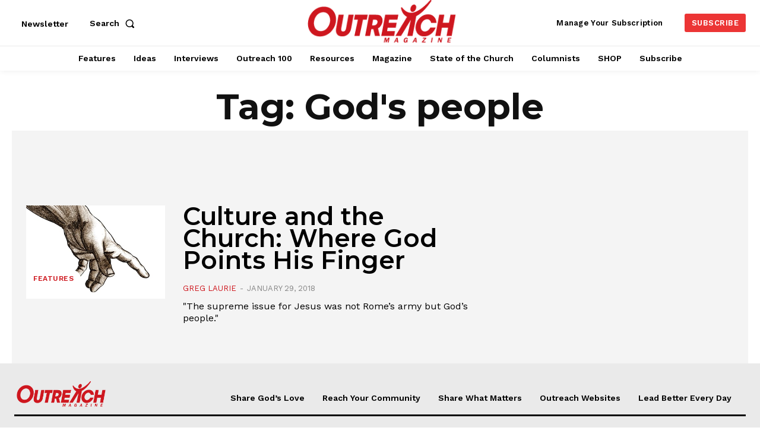

--- FILE ---
content_type: text/html; charset=utf-8
request_url: https://www.google.com/recaptcha/api2/aframe
body_size: 183
content:
<!DOCTYPE HTML><html><head><meta http-equiv="content-type" content="text/html; charset=UTF-8"></head><body><script nonce="-_7bRrg9sLC2qFv_LDFIaQ">/** Anti-fraud and anti-abuse applications only. See google.com/recaptcha */ try{var clients={'sodar':'https://pagead2.googlesyndication.com/pagead/sodar?'};window.addEventListener("message",function(a){try{if(a.source===window.parent){var b=JSON.parse(a.data);var c=clients[b['id']];if(c){var d=document.createElement('img');d.src=c+b['params']+'&rc='+(localStorage.getItem("rc::a")?sessionStorage.getItem("rc::b"):"");window.document.body.appendChild(d);sessionStorage.setItem("rc::e",parseInt(sessionStorage.getItem("rc::e")||0)+1);localStorage.setItem("rc::h",'1769502913114');}}}catch(b){}});window.parent.postMessage("_grecaptcha_ready", "*");}catch(b){}</script></body></html>